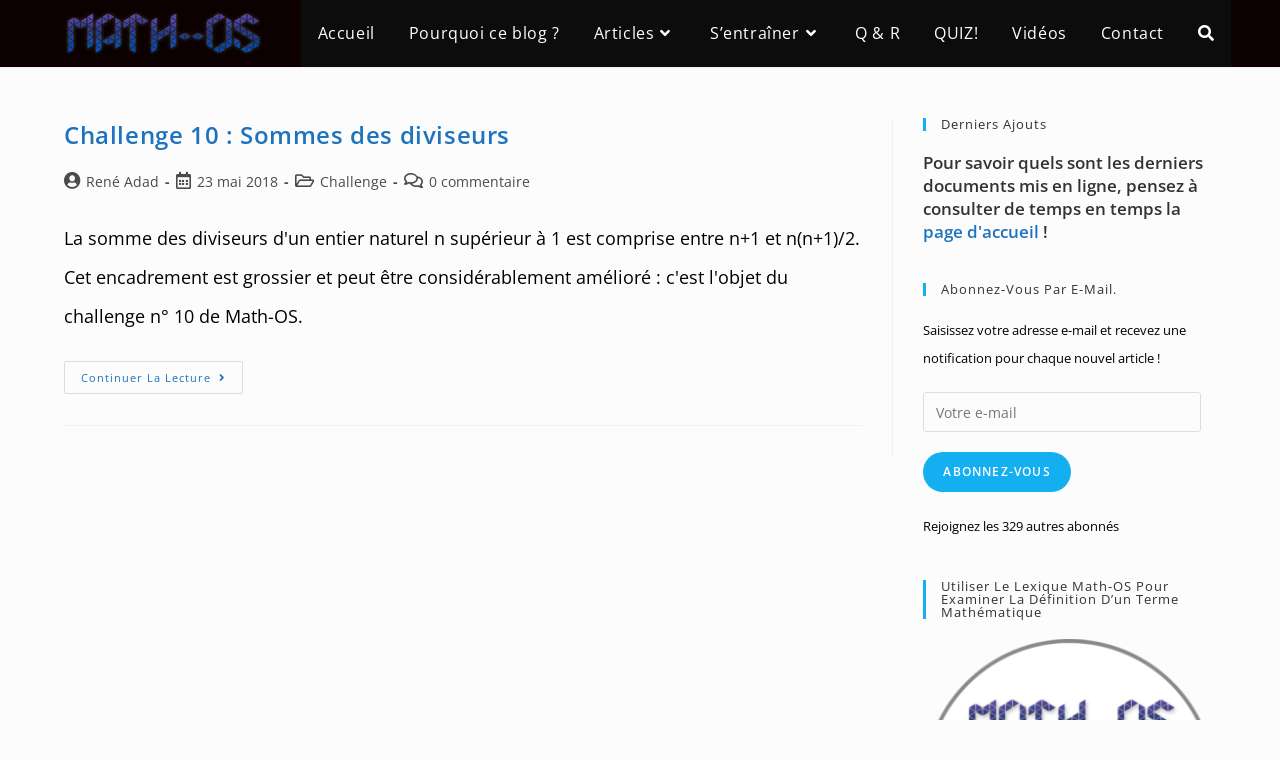

--- FILE ---
content_type: text/html; charset=UTF-8
request_url: https://math-os.com/tag/nombre-de-diviseurs/
body_size: 12454
content:
<!DOCTYPE html>
<html class="html" lang="fr-FR">
<head>
	<meta charset="UTF-8">
	<link rel="profile" href="https://gmpg.org/xfn/11">

	<meta name='robots' content='index, follow, max-image-preview:large, max-snippet:-1, max-video-preview:-1' />
<meta name="viewport" content="width=device-width, initial-scale=1">
	<!-- This site is optimized with the Yoast SEO plugin v21.8.1 - https://yoast.com/wordpress/plugins/seo/ -->
	<title>nombre de diviseurs Archives - Math-OS</title>
	<link rel="canonical" href="https://math-os.com/tag/nombre-de-diviseurs/" />
	<meta property="og:locale" content="fr_FR" />
	<meta property="og:type" content="article" />
	<meta property="og:title" content="nombre de diviseurs Archives - Math-OS" />
	<meta property="og:url" content="https://math-os.com/tag/nombre-de-diviseurs/" />
	<meta property="og:site_name" content="Math-OS" />
	<meta name="twitter:card" content="summary_large_image" />
	<meta name="twitter:site" content="@ReneAdad" />
	<script type="application/ld+json" class="yoast-schema-graph">{"@context":"https://schema.org","@graph":[{"@type":"CollectionPage","@id":"https://math-os.com/tag/nombre-de-diviseurs/","url":"https://math-os.com/tag/nombre-de-diviseurs/","name":"nombre de diviseurs Archives - Math-OS","isPartOf":{"@id":"https://math-os.com/#website"},"breadcrumb":{"@id":"https://math-os.com/tag/nombre-de-diviseurs/#breadcrumb"},"inLanguage":"fr-FR"},{"@type":"BreadcrumbList","@id":"https://math-os.com/tag/nombre-de-diviseurs/#breadcrumb","itemListElement":[{"@type":"ListItem","position":1,"name":"Accueil","item":"https://math-os.com/bienvenue/"},{"@type":"ListItem","position":2,"name":"nombre de diviseurs"}]},{"@type":"WebSite","@id":"https://math-os.com/#website","url":"https://math-os.com/","name":"Math-OS","description":"S&#039;émerveiller, comprendre et approfondir pour réussir en Maths","potentialAction":[{"@type":"SearchAction","target":{"@type":"EntryPoint","urlTemplate":"https://math-os.com/?s={search_term_string}"},"query-input":"required name=search_term_string"}],"inLanguage":"fr-FR"}]}</script>
	<!-- / Yoast SEO plugin. -->


<link rel='dns-prefetch' href='//stats.wp.com' />
<link rel='dns-prefetch' href='//widgets.wp.com' />
<link rel='dns-prefetch' href='//s0.wp.com' />
<link rel='dns-prefetch' href='//0.gravatar.com' />
<link rel='dns-prefetch' href='//1.gravatar.com' />
<link rel='dns-prefetch' href='//2.gravatar.com' />
<link href='//hb.wpmucdn.com' rel='preconnect' />
<link rel="alternate" type="application/rss+xml" title="Math-OS &raquo; Flux" href="https://math-os.com/feed/" />
<link rel="alternate" type="application/rss+xml" title="Math-OS &raquo; Flux des commentaires" href="https://math-os.com/comments/feed/" />
<link rel="alternate" type="application/rss+xml" title="Math-OS &raquo; Flux de l’étiquette nombre de diviseurs" href="https://math-os.com/tag/nombre-de-diviseurs/feed/" />
<script>
window._wpemojiSettings = {"baseUrl":"https:\/\/s.w.org\/images\/core\/emoji\/14.0.0\/72x72\/","ext":".png","svgUrl":"https:\/\/s.w.org\/images\/core\/emoji\/14.0.0\/svg\/","svgExt":".svg","source":{"concatemoji":"https:\/\/math-os.com\/wp-includes\/js\/wp-emoji-release.min.js?ver=3a24ff86207229da3f693b48935ef038"}};
/*! This file is auto-generated */
!function(e,a,t){var n,r,o,i=a.createElement("canvas"),p=i.getContext&&i.getContext("2d");function s(e,t){p.clearRect(0,0,i.width,i.height),p.fillText(e,0,0);e=i.toDataURL();return p.clearRect(0,0,i.width,i.height),p.fillText(t,0,0),e===i.toDataURL()}function c(e){var t=a.createElement("script");t.src=e,t.defer=t.type="text/javascript",a.getElementsByTagName("head")[0].appendChild(t)}for(o=Array("flag","emoji"),t.supports={everything:!0,everythingExceptFlag:!0},r=0;r<o.length;r++)t.supports[o[r]]=function(e){if(p&&p.fillText)switch(p.textBaseline="top",p.font="600 32px Arial",e){case"flag":return s("\ud83c\udff3\ufe0f\u200d\u26a7\ufe0f","\ud83c\udff3\ufe0f\u200b\u26a7\ufe0f")?!1:!s("\ud83c\uddfa\ud83c\uddf3","\ud83c\uddfa\u200b\ud83c\uddf3")&&!s("\ud83c\udff4\udb40\udc67\udb40\udc62\udb40\udc65\udb40\udc6e\udb40\udc67\udb40\udc7f","\ud83c\udff4\u200b\udb40\udc67\u200b\udb40\udc62\u200b\udb40\udc65\u200b\udb40\udc6e\u200b\udb40\udc67\u200b\udb40\udc7f");case"emoji":return!s("\ud83e\udef1\ud83c\udffb\u200d\ud83e\udef2\ud83c\udfff","\ud83e\udef1\ud83c\udffb\u200b\ud83e\udef2\ud83c\udfff")}return!1}(o[r]),t.supports.everything=t.supports.everything&&t.supports[o[r]],"flag"!==o[r]&&(t.supports.everythingExceptFlag=t.supports.everythingExceptFlag&&t.supports[o[r]]);t.supports.everythingExceptFlag=t.supports.everythingExceptFlag&&!t.supports.flag,t.DOMReady=!1,t.readyCallback=function(){t.DOMReady=!0},t.supports.everything||(n=function(){t.readyCallback()},a.addEventListener?(a.addEventListener("DOMContentLoaded",n,!1),e.addEventListener("load",n,!1)):(e.attachEvent("onload",n),a.attachEvent("onreadystatechange",function(){"complete"===a.readyState&&t.readyCallback()})),(e=t.source||{}).concatemoji?c(e.concatemoji):e.wpemoji&&e.twemoji&&(c(e.twemoji),c(e.wpemoji)))}(window,document,window._wpemojiSettings);
</script>
<style>
img.wp-smiley,
img.emoji {
	display: inline !important;
	border: none !important;
	box-shadow: none !important;
	height: 1em !important;
	width: 1em !important;
	margin: 0 0.07em !important;
	vertical-align: -0.1em !important;
	background: none !important;
	padding: 0 !important;
}
</style>
	<link rel='stylesheet' id='wp-quicklatex-format-css' href='https://math-os.com/wp-content/plugins/wp-quicklatex/css/quicklatex-format.css?ver=3a24ff86207229da3f693b48935ef038' media='all' />
<link rel='stylesheet' id='genesis-blocks-style-css-css' href='https://math-os.com/wp-content/plugins/genesis-blocks/dist/style-blocks.build.css?ver=1743023414' media='all' />
<link rel='stylesheet' id='wp-block-library-css' href='https://math-os.com/wp-includes/css/dist/block-library/style.min.css?ver=3a24ff86207229da3f693b48935ef038' media='all' />
<style id='wp-block-library-inline-css'>
.has-text-align-justify{text-align:justify;}
</style>
<style id='wp-block-library-theme-inline-css'>
.wp-block-audio figcaption{color:#555;font-size:13px;text-align:center}.is-dark-theme .wp-block-audio figcaption{color:hsla(0,0%,100%,.65)}.wp-block-audio{margin:0 0 1em}.wp-block-code{border:1px solid #ccc;border-radius:4px;font-family:Menlo,Consolas,monaco,monospace;padding:.8em 1em}.wp-block-embed figcaption{color:#555;font-size:13px;text-align:center}.is-dark-theme .wp-block-embed figcaption{color:hsla(0,0%,100%,.65)}.wp-block-embed{margin:0 0 1em}.blocks-gallery-caption{color:#555;font-size:13px;text-align:center}.is-dark-theme .blocks-gallery-caption{color:hsla(0,0%,100%,.65)}.wp-block-image figcaption{color:#555;font-size:13px;text-align:center}.is-dark-theme .wp-block-image figcaption{color:hsla(0,0%,100%,.65)}.wp-block-image{margin:0 0 1em}.wp-block-pullquote{border-bottom:4px solid;border-top:4px solid;color:currentColor;margin-bottom:1.75em}.wp-block-pullquote cite,.wp-block-pullquote footer,.wp-block-pullquote__citation{color:currentColor;font-size:.8125em;font-style:normal;text-transform:uppercase}.wp-block-quote{border-left:.25em solid;margin:0 0 1.75em;padding-left:1em}.wp-block-quote cite,.wp-block-quote footer{color:currentColor;font-size:.8125em;font-style:normal;position:relative}.wp-block-quote.has-text-align-right{border-left:none;border-right:.25em solid;padding-left:0;padding-right:1em}.wp-block-quote.has-text-align-center{border:none;padding-left:0}.wp-block-quote.is-large,.wp-block-quote.is-style-large,.wp-block-quote.is-style-plain{border:none}.wp-block-search .wp-block-search__label{font-weight:700}.wp-block-search__button{border:1px solid #ccc;padding:.375em .625em}:where(.wp-block-group.has-background){padding:1.25em 2.375em}.wp-block-separator.has-css-opacity{opacity:.4}.wp-block-separator{border:none;border-bottom:2px solid;margin-left:auto;margin-right:auto}.wp-block-separator.has-alpha-channel-opacity{opacity:1}.wp-block-separator:not(.is-style-wide):not(.is-style-dots){width:100px}.wp-block-separator.has-background:not(.is-style-dots){border-bottom:none;height:1px}.wp-block-separator.has-background:not(.is-style-wide):not(.is-style-dots){height:2px}.wp-block-table{margin:0 0 1em}.wp-block-table td,.wp-block-table th{word-break:normal}.wp-block-table figcaption{color:#555;font-size:13px;text-align:center}.is-dark-theme .wp-block-table figcaption{color:hsla(0,0%,100%,.65)}.wp-block-video figcaption{color:#555;font-size:13px;text-align:center}.is-dark-theme .wp-block-video figcaption{color:hsla(0,0%,100%,.65)}.wp-block-video{margin:0 0 1em}.wp-block-template-part.has-background{margin-bottom:0;margin-top:0;padding:1.25em 2.375em}
</style>
<link rel='stylesheet' id='mediaelement-css' href='https://math-os.com/wp-includes/js/mediaelement/mediaelementplayer-legacy.min.css?ver=4.2.17' media='all' />
<link rel='stylesheet' id='wp-mediaelement-css' href='https://math-os.com/wp-includes/js/mediaelement/wp-mediaelement.min.css?ver=3a24ff86207229da3f693b48935ef038' media='all' />
<link rel='stylesheet' id='classic-theme-styles-css' href='https://math-os.com/wp-includes/css/classic-themes.min.css?ver=3a24ff86207229da3f693b48935ef038' media='all' />
<style id='global-styles-inline-css'>
body{--wp--preset--color--black: #000000;--wp--preset--color--cyan-bluish-gray: #abb8c3;--wp--preset--color--white: #ffffff;--wp--preset--color--pale-pink: #f78da7;--wp--preset--color--vivid-red: #cf2e2e;--wp--preset--color--luminous-vivid-orange: #ff6900;--wp--preset--color--luminous-vivid-amber: #fcb900;--wp--preset--color--light-green-cyan: #7bdcb5;--wp--preset--color--vivid-green-cyan: #00d084;--wp--preset--color--pale-cyan-blue: #8ed1fc;--wp--preset--color--vivid-cyan-blue: #0693e3;--wp--preset--color--vivid-purple: #9b51e0;--wp--preset--gradient--vivid-cyan-blue-to-vivid-purple: linear-gradient(135deg,rgba(6,147,227,1) 0%,rgb(155,81,224) 100%);--wp--preset--gradient--light-green-cyan-to-vivid-green-cyan: linear-gradient(135deg,rgb(122,220,180) 0%,rgb(0,208,130) 100%);--wp--preset--gradient--luminous-vivid-amber-to-luminous-vivid-orange: linear-gradient(135deg,rgba(252,185,0,1) 0%,rgba(255,105,0,1) 100%);--wp--preset--gradient--luminous-vivid-orange-to-vivid-red: linear-gradient(135deg,rgba(255,105,0,1) 0%,rgb(207,46,46) 100%);--wp--preset--gradient--very-light-gray-to-cyan-bluish-gray: linear-gradient(135deg,rgb(238,238,238) 0%,rgb(169,184,195) 100%);--wp--preset--gradient--cool-to-warm-spectrum: linear-gradient(135deg,rgb(74,234,220) 0%,rgb(151,120,209) 20%,rgb(207,42,186) 40%,rgb(238,44,130) 60%,rgb(251,105,98) 80%,rgb(254,248,76) 100%);--wp--preset--gradient--blush-light-purple: linear-gradient(135deg,rgb(255,206,236) 0%,rgb(152,150,240) 100%);--wp--preset--gradient--blush-bordeaux: linear-gradient(135deg,rgb(254,205,165) 0%,rgb(254,45,45) 50%,rgb(107,0,62) 100%);--wp--preset--gradient--luminous-dusk: linear-gradient(135deg,rgb(255,203,112) 0%,rgb(199,81,192) 50%,rgb(65,88,208) 100%);--wp--preset--gradient--pale-ocean: linear-gradient(135deg,rgb(255,245,203) 0%,rgb(182,227,212) 50%,rgb(51,167,181) 100%);--wp--preset--gradient--electric-grass: linear-gradient(135deg,rgb(202,248,128) 0%,rgb(113,206,126) 100%);--wp--preset--gradient--midnight: linear-gradient(135deg,rgb(2,3,129) 0%,rgb(40,116,252) 100%);--wp--preset--duotone--dark-grayscale: url('#wp-duotone-dark-grayscale');--wp--preset--duotone--grayscale: url('#wp-duotone-grayscale');--wp--preset--duotone--purple-yellow: url('#wp-duotone-purple-yellow');--wp--preset--duotone--blue-red: url('#wp-duotone-blue-red');--wp--preset--duotone--midnight: url('#wp-duotone-midnight');--wp--preset--duotone--magenta-yellow: url('#wp-duotone-magenta-yellow');--wp--preset--duotone--purple-green: url('#wp-duotone-purple-green');--wp--preset--duotone--blue-orange: url('#wp-duotone-blue-orange');--wp--preset--font-size--small: 13px;--wp--preset--font-size--medium: 20px;--wp--preset--font-size--large: 36px;--wp--preset--font-size--x-large: 42px;--wp--preset--spacing--20: 0.44rem;--wp--preset--spacing--30: 0.67rem;--wp--preset--spacing--40: 1rem;--wp--preset--spacing--50: 1.5rem;--wp--preset--spacing--60: 2.25rem;--wp--preset--spacing--70: 3.38rem;--wp--preset--spacing--80: 5.06rem;--wp--preset--shadow--natural: 6px 6px 9px rgba(0, 0, 0, 0.2);--wp--preset--shadow--deep: 12px 12px 50px rgba(0, 0, 0, 0.4);--wp--preset--shadow--sharp: 6px 6px 0px rgba(0, 0, 0, 0.2);--wp--preset--shadow--outlined: 6px 6px 0px -3px rgba(255, 255, 255, 1), 6px 6px rgba(0, 0, 0, 1);--wp--preset--shadow--crisp: 6px 6px 0px rgba(0, 0, 0, 1);}:where(.is-layout-flex){gap: 0.5em;}body .is-layout-flow > .alignleft{float: left;margin-inline-start: 0;margin-inline-end: 2em;}body .is-layout-flow > .alignright{float: right;margin-inline-start: 2em;margin-inline-end: 0;}body .is-layout-flow > .aligncenter{margin-left: auto !important;margin-right: auto !important;}body .is-layout-constrained > .alignleft{float: left;margin-inline-start: 0;margin-inline-end: 2em;}body .is-layout-constrained > .alignright{float: right;margin-inline-start: 2em;margin-inline-end: 0;}body .is-layout-constrained > .aligncenter{margin-left: auto !important;margin-right: auto !important;}body .is-layout-constrained > :where(:not(.alignleft):not(.alignright):not(.alignfull)){max-width: var(--wp--style--global--content-size);margin-left: auto !important;margin-right: auto !important;}body .is-layout-constrained > .alignwide{max-width: var(--wp--style--global--wide-size);}body .is-layout-flex{display: flex;}body .is-layout-flex{flex-wrap: wrap;align-items: center;}body .is-layout-flex > *{margin: 0;}:where(.wp-block-columns.is-layout-flex){gap: 2em;}.has-black-color{color: var(--wp--preset--color--black) !important;}.has-cyan-bluish-gray-color{color: var(--wp--preset--color--cyan-bluish-gray) !important;}.has-white-color{color: var(--wp--preset--color--white) !important;}.has-pale-pink-color{color: var(--wp--preset--color--pale-pink) !important;}.has-vivid-red-color{color: var(--wp--preset--color--vivid-red) !important;}.has-luminous-vivid-orange-color{color: var(--wp--preset--color--luminous-vivid-orange) !important;}.has-luminous-vivid-amber-color{color: var(--wp--preset--color--luminous-vivid-amber) !important;}.has-light-green-cyan-color{color: var(--wp--preset--color--light-green-cyan) !important;}.has-vivid-green-cyan-color{color: var(--wp--preset--color--vivid-green-cyan) !important;}.has-pale-cyan-blue-color{color: var(--wp--preset--color--pale-cyan-blue) !important;}.has-vivid-cyan-blue-color{color: var(--wp--preset--color--vivid-cyan-blue) !important;}.has-vivid-purple-color{color: var(--wp--preset--color--vivid-purple) !important;}.has-black-background-color{background-color: var(--wp--preset--color--black) !important;}.has-cyan-bluish-gray-background-color{background-color: var(--wp--preset--color--cyan-bluish-gray) !important;}.has-white-background-color{background-color: var(--wp--preset--color--white) !important;}.has-pale-pink-background-color{background-color: var(--wp--preset--color--pale-pink) !important;}.has-vivid-red-background-color{background-color: var(--wp--preset--color--vivid-red) !important;}.has-luminous-vivid-orange-background-color{background-color: var(--wp--preset--color--luminous-vivid-orange) !important;}.has-luminous-vivid-amber-background-color{background-color: var(--wp--preset--color--luminous-vivid-amber) !important;}.has-light-green-cyan-background-color{background-color: var(--wp--preset--color--light-green-cyan) !important;}.has-vivid-green-cyan-background-color{background-color: var(--wp--preset--color--vivid-green-cyan) !important;}.has-pale-cyan-blue-background-color{background-color: var(--wp--preset--color--pale-cyan-blue) !important;}.has-vivid-cyan-blue-background-color{background-color: var(--wp--preset--color--vivid-cyan-blue) !important;}.has-vivid-purple-background-color{background-color: var(--wp--preset--color--vivid-purple) !important;}.has-black-border-color{border-color: var(--wp--preset--color--black) !important;}.has-cyan-bluish-gray-border-color{border-color: var(--wp--preset--color--cyan-bluish-gray) !important;}.has-white-border-color{border-color: var(--wp--preset--color--white) !important;}.has-pale-pink-border-color{border-color: var(--wp--preset--color--pale-pink) !important;}.has-vivid-red-border-color{border-color: var(--wp--preset--color--vivid-red) !important;}.has-luminous-vivid-orange-border-color{border-color: var(--wp--preset--color--luminous-vivid-orange) !important;}.has-luminous-vivid-amber-border-color{border-color: var(--wp--preset--color--luminous-vivid-amber) !important;}.has-light-green-cyan-border-color{border-color: var(--wp--preset--color--light-green-cyan) !important;}.has-vivid-green-cyan-border-color{border-color: var(--wp--preset--color--vivid-green-cyan) !important;}.has-pale-cyan-blue-border-color{border-color: var(--wp--preset--color--pale-cyan-blue) !important;}.has-vivid-cyan-blue-border-color{border-color: var(--wp--preset--color--vivid-cyan-blue) !important;}.has-vivid-purple-border-color{border-color: var(--wp--preset--color--vivid-purple) !important;}.has-vivid-cyan-blue-to-vivid-purple-gradient-background{background: var(--wp--preset--gradient--vivid-cyan-blue-to-vivid-purple) !important;}.has-light-green-cyan-to-vivid-green-cyan-gradient-background{background: var(--wp--preset--gradient--light-green-cyan-to-vivid-green-cyan) !important;}.has-luminous-vivid-amber-to-luminous-vivid-orange-gradient-background{background: var(--wp--preset--gradient--luminous-vivid-amber-to-luminous-vivid-orange) !important;}.has-luminous-vivid-orange-to-vivid-red-gradient-background{background: var(--wp--preset--gradient--luminous-vivid-orange-to-vivid-red) !important;}.has-very-light-gray-to-cyan-bluish-gray-gradient-background{background: var(--wp--preset--gradient--very-light-gray-to-cyan-bluish-gray) !important;}.has-cool-to-warm-spectrum-gradient-background{background: var(--wp--preset--gradient--cool-to-warm-spectrum) !important;}.has-blush-light-purple-gradient-background{background: var(--wp--preset--gradient--blush-light-purple) !important;}.has-blush-bordeaux-gradient-background{background: var(--wp--preset--gradient--blush-bordeaux) !important;}.has-luminous-dusk-gradient-background{background: var(--wp--preset--gradient--luminous-dusk) !important;}.has-pale-ocean-gradient-background{background: var(--wp--preset--gradient--pale-ocean) !important;}.has-electric-grass-gradient-background{background: var(--wp--preset--gradient--electric-grass) !important;}.has-midnight-gradient-background{background: var(--wp--preset--gradient--midnight) !important;}.has-small-font-size{font-size: var(--wp--preset--font-size--small) !important;}.has-medium-font-size{font-size: var(--wp--preset--font-size--medium) !important;}.has-large-font-size{font-size: var(--wp--preset--font-size--large) !important;}.has-x-large-font-size{font-size: var(--wp--preset--font-size--x-large) !important;}
.wp-block-navigation a:where(:not(.wp-element-button)){color: inherit;}
:where(.wp-block-columns.is-layout-flex){gap: 2em;}
.wp-block-pullquote{font-size: 1.5em;line-height: 1.6;}
</style>
<link rel='stylesheet' id='widgetopts-styles-css' href='https://math-os.com/wp-content/plugins/extended-widget-options/assets/css/widget-options.css?ver=5.2.1' media='all' />
<link rel='stylesheet' id='css-animate-css' href='https://math-os.com/wp-content/plugins/extended-widget-options/assets/css/animate.min.css?ver=5.2.1' media='all' />
<link rel='stylesheet' id='ce_responsive-css' href='https://math-os.com/wp-content/plugins/simple-embed-code/css/video-container.min.css?ver=2.5.1' media='all' />
<link rel='stylesheet' id='h5p-plugin-styles-css' href='https://math-os.com/wp-content/plugins/h5p/h5p-php-library/styles/h5p.css?ver=1.16.0' media='all' />
<link rel='stylesheet' id='oceanwp-style-css' href='https://math-os.com/wp-content/themes/oceanwp/assets/css/style.min.css?ver=1.0.0' media='all' />
<link rel='stylesheet' id='child-style-css' href='https://math-os.com/wp-content/themes/oceanwpChild/style.css?ver=3a24ff86207229da3f693b48935ef038' media='all' />
<link rel='stylesheet' id='font-awesome-css' href='https://math-os.com/wp-content/themes/oceanwp/assets/fonts/fontawesome/css/all.min.css?ver=5.15.1' media='all' />
<link rel='stylesheet' id='simple-line-icons-css' href='https://math-os.com/wp-content/themes/oceanwp/assets/css/third/simple-line-icons.min.css?ver=2.4.0' media='all' />
<style id='akismet-widget-style-inline-css'>

			.a-stats {
				--akismet-color-mid-green: #357b49;
				--akismet-color-white: #fff;
				--akismet-color-light-grey: #f6f7f7;

				max-width: 350px;
				width: auto;
			}

			.a-stats * {
				all: unset;
				box-sizing: border-box;
			}

			.a-stats strong {
				font-weight: 600;
			}

			.a-stats a.a-stats__link,
			.a-stats a.a-stats__link:visited,
			.a-stats a.a-stats__link:active {
				background: var(--akismet-color-mid-green);
				border: none;
				box-shadow: none;
				border-radius: 8px;
				color: var(--akismet-color-white);
				cursor: pointer;
				display: block;
				font-family: -apple-system, BlinkMacSystemFont, 'Segoe UI', 'Roboto', 'Oxygen-Sans', 'Ubuntu', 'Cantarell', 'Helvetica Neue', sans-serif;
				font-weight: 500;
				padding: 12px;
				text-align: center;
				text-decoration: none;
				transition: all 0.2s ease;
			}

			/* Extra specificity to deal with TwentyTwentyOne focus style */
			.widget .a-stats a.a-stats__link:focus {
				background: var(--akismet-color-mid-green);
				color: var(--akismet-color-white);
				text-decoration: none;
			}

			.a-stats a.a-stats__link:hover {
				filter: brightness(110%);
				box-shadow: 0 4px 12px rgba(0, 0, 0, 0.06), 0 0 2px rgba(0, 0, 0, 0.16);
			}

			.a-stats .count {
				color: var(--akismet-color-white);
				display: block;
				font-size: 1.5em;
				line-height: 1.4;
				padding: 0 13px;
				white-space: nowrap;
			}
		
</style>
<link rel='stylesheet' id='tablepress-default-css' href='https://math-os.com/wp-content/tablepress-combined.min.css?ver=67' media='all' />
<link rel='stylesheet' id='heateor_sss_frontend_css-css' href='https://math-os.com/wp-content/plugins/sassy-social-share/public/css/sassy-social-share-public.css?ver=3.3.76' media='all' />
<style id='heateor_sss_frontend_css-inline-css'>
.heateor_sss_button_instagram span.heateor_sss_svg,a.heateor_sss_instagram span.heateor_sss_svg{background:radial-gradient(circle at 30% 107%,#fdf497 0,#fdf497 5%,#fd5949 45%,#d6249f 60%,#285aeb 90%)}.heateor_sss_horizontal_sharing .heateor_sss_svg,.heateor_sss_standard_follow_icons_container .heateor_sss_svg{color:#fff;border-width:0px;border-style:solid;border-color:transparent}.heateor_sss_horizontal_sharing .heateorSssTCBackground{color:#666}.heateor_sss_horizontal_sharing span.heateor_sss_svg:hover,.heateor_sss_standard_follow_icons_container span.heateor_sss_svg:hover{border-color:transparent;}.heateor_sss_vertical_sharing span.heateor_sss_svg,.heateor_sss_floating_follow_icons_container span.heateor_sss_svg{color:#fff;border-width:0px;border-style:solid;border-color:transparent;}.heateor_sss_vertical_sharing .heateorSssTCBackground{color:#666;}.heateor_sss_vertical_sharing span.heateor_sss_svg:hover,.heateor_sss_floating_follow_icons_container span.heateor_sss_svg:hover{border-color:transparent;}div.heateor_sss_horizontal_sharing .heateor_sss_square_count{display: block}@media screen and (max-width:783px) {.heateor_sss_vertical_sharing{display:none!important}}div.heateor_sss_mobile_footer{display:none;}@media screen and (max-width:783px){div.heateor_sss_bottom_sharing .heateorSssTCBackground{background-color:white}div.heateor_sss_bottom_sharing{width:100%!important;left:0!important;}div.heateor_sss_bottom_sharing a{width:33.333333333333% !important;}div.heateor_sss_bottom_sharing .heateor_sss_svg{width: 100% !important;}div.heateor_sss_bottom_sharing div.heateorSssTotalShareCount{font-size:1em!important;line-height:28px!important}div.heateor_sss_bottom_sharing div.heateorSssTotalShareText{font-size:.7em!important;line-height:0px!important}div.heateor_sss_mobile_footer{display:block;height:40px;}.heateor_sss_bottom_sharing{padding:0!important;display:block!important;width:auto!important;bottom:-2px!important;top: auto!important;}.heateor_sss_bottom_sharing .heateor_sss_square_count{line-height:inherit;}.heateor_sss_bottom_sharing .heateorSssSharingArrow{display:none;}.heateor_sss_bottom_sharing .heateorSssTCBackground{margin-right:1.1em!important}}
</style>
<link rel='stylesheet' id='jetpack_css-css' href='https://math-os.com/wp-content/plugins/jetpack/css/jetpack.css?ver=12.8.2' media='all' />
<script src='https://math-os.com/wp-includes/js/jquery/jquery.min.js?ver=3.6.4' id='jquery-core-js'></script>
<script src='https://math-os.com/wp-includes/js/jquery/jquery-migrate.min.js?ver=3.4.0' id='jquery-migrate-js'></script>
<script id='qubely_local_script-js-extra'>
var qubely_urls = {"plugin":"https:\/\/math-os.com\/wp-content\/plugins\/qubely\/","ajax":"https:\/\/math-os.com\/wp-admin\/admin-ajax.php","nonce":"bdb80d2b19","actual_url":"math-os.com"};
</script>
<script id='qubely_container_width-js-extra'>
var qubely_container_width = {"sm":"540","md":"720","lg":"960","xl":"1140"};
</script>
<script src='https://math-os.com/wp-content/plugins/wp-quicklatex/js/wp-quicklatex-frontend.js?ver=1.0' id='wp-quicklatex-frontend-js'></script>
<link rel="https://api.w.org/" href="https://math-os.com/wp-json/" /><link rel="alternate" type="application/json" href="https://math-os.com/wp-json/wp/v2/tags/513" /><link rel="EditURI" type="application/rsd+xml" title="RSD" href="https://math-os.com/xmlrpc.php?rsd" />
	<style>img#wpstats{display:none}</style>
		<link rel="icon" href="https://math-os.com/wp-content/uploads/2022/08/cropped-Math-OS-Shade-32x32.png" sizes="32x32" />
<link rel="icon" href="https://math-os.com/wp-content/uploads/2022/08/cropped-Math-OS-Shade-192x192.png" sizes="192x192" />
<link rel="apple-touch-icon" href="https://math-os.com/wp-content/uploads/2022/08/cropped-Math-OS-Shade-180x180.png" />
<meta name="msapplication-TileImage" content="https://math-os.com/wp-content/uploads/2022/08/cropped-Math-OS-Shade-270x270.png" />
<style type="text/css"></style><style type="text/css" id="wp-custom-css">.page-id-40413 .sidebar{display:none}.pswp{display:none}.post-id-44567 .jp-relatedposts{display:none !important}</style><!-- OceanWP CSS -->
<style type="text/css">
/* General CSS */body,.has-parallax-footer:not(.separate-layout) #main{background-color:#fcfcfc}a{color:#1e73be}a .owp-icon use{stroke:#1e73be}a:hover{color:#730be2}a:hover .owp-icon use{stroke:#730be2}/* Header CSS */#site-logo #site-logo-inner,.oceanwp-social-menu .social-menu-inner,#site-header.full_screen-header .menu-bar-inner,.after-header-content .after-header-content-inner{height:67px}#site-navigation-wrap .dropdown-menu >li >a,.oceanwp-mobile-menu-icon a,.mobile-menu-close,.after-header-content-inner >a{line-height:67px}#site-header,.has-transparent-header .is-sticky #site-header,.has-vh-transparent .is-sticky #site-header.vertical-header,#searchform-header-replace{background-color:#0c0000}#site-header.has-header-media .overlay-header-media{background-color:rgba(0,0,0,0.5)}#site-header #site-logo #site-logo-inner a img,#site-header.center-header #site-navigation-wrap .middle-site-logo a img{max-height:105px}#searchform-dropdown input,#icon-searchform-dropdown input{background-color:rgba(100,191,244,0.77)}#searchform-dropdown input,#icon-searchform-dropdown input{border-color:#0c0000}#searchform-dropdown input:focus,#icon-searchform-dropdown input:focus{border-color:#1dbcc1}.effect-two #site-navigation-wrap .dropdown-menu >li >a.menu-link >span:after,.effect-eight #site-navigation-wrap .dropdown-menu >li >a.menu-link >span:before,.effect-eight #site-navigation-wrap .dropdown-menu >li >a.menu-link >span:after{background-color:#1e73be}.effect-six #site-navigation-wrap .dropdown-menu >li >a.menu-link >span:before,.effect-six #site-navigation-wrap .dropdown-menu >li >a.menu-link >span:after{border-color:#1e73be}.effect-ten #site-navigation-wrap .dropdown-menu >li >a.menu-link:hover >span,.effect-ten #site-navigation-wrap .dropdown-menu >li.sfHover >a.menu-link >span{-webkit-box-shadow:0 0 10px 4px #1e73be;-moz-box-shadow:0 0 10px 4px #1e73be;box-shadow:0 0 10px 4px #1e73be}#site-navigation-wrap .dropdown-menu >li >a{padding:0 17px}#site-navigation-wrap .dropdown-menu >li >a,.oceanwp-mobile-menu-icon a,#searchform-header-replace-close{color:#ffffff}#site-navigation-wrap .dropdown-menu >li >a .owp-icon use,.oceanwp-mobile-menu-icon a .owp-icon use,#searchform-header-replace-close .owp-icon use{stroke:#ffffff}#site-navigation-wrap .dropdown-menu >li >a:hover,.oceanwp-mobile-menu-icon a:hover,#searchform-header-replace-close:hover{color:#14cdfc}#site-navigation-wrap .dropdown-menu >li >a:hover .owp-icon use,.oceanwp-mobile-menu-icon a:hover .owp-icon use,#searchform-header-replace-close:hover .owp-icon use{stroke:#14cdfc}#site-navigation-wrap .dropdown-menu >.current-menu-item >a,#site-navigation-wrap .dropdown-menu >.current-menu-ancestor >a,#site-navigation-wrap .dropdown-menu >.current-menu-item >a:hover,#site-navigation-wrap .dropdown-menu >.current-menu-ancestor >a:hover{color:#2589ed}#site-navigation-wrap .dropdown-menu >li >a{background-color:#0c0c0c}/* Typography CSS */body{font-size:18px;color:#000000;line-height:2.2}h1{color:#000000}h2{color:#0449d2}#top-bar-content,#top-bar-social-alt{font-size:16px}#site-navigation-wrap .dropdown-menu >li >a,#site-header.full_screen-header .fs-dropdown-menu >li >a,#site-header.top-header #site-navigation-wrap .dropdown-menu >li >a,#site-header.center-header #site-navigation-wrap .dropdown-menu >li >a,#site-header.medium-header #site-navigation-wrap .dropdown-menu >li >a,.oceanwp-mobile-menu-icon a{font-size:16px}
</style></head>

<body data-rsssl=1 class="archive tag tag-nombre-de-diviseurs tag-513 wp-custom-logo wp-embed-responsive qubely qubely-frontend oceanwp-theme dropdown-mobile default-breakpoint has-sidebar content-right-sidebar page-header-disabled has-breadcrumbs" itemscope="itemscope" itemtype="https://schema.org/Blog">

	<svg xmlns="http://www.w3.org/2000/svg" viewBox="0 0 0 0" width="0" height="0" focusable="false" role="none" style="visibility: hidden; position: absolute; left: -9999px; overflow: hidden;" ><defs><filter id="wp-duotone-dark-grayscale"><feColorMatrix color-interpolation-filters="sRGB" type="matrix" values=" .299 .587 .114 0 0 .299 .587 .114 0 0 .299 .587 .114 0 0 .299 .587 .114 0 0 " /><feComponentTransfer color-interpolation-filters="sRGB" ><feFuncR type="table" tableValues="0 0.49803921568627" /><feFuncG type="table" tableValues="0 0.49803921568627" /><feFuncB type="table" tableValues="0 0.49803921568627" /><feFuncA type="table" tableValues="1 1" /></feComponentTransfer><feComposite in2="SourceGraphic" operator="in" /></filter></defs></svg><svg xmlns="http://www.w3.org/2000/svg" viewBox="0 0 0 0" width="0" height="0" focusable="false" role="none" style="visibility: hidden; position: absolute; left: -9999px; overflow: hidden;" ><defs><filter id="wp-duotone-grayscale"><feColorMatrix color-interpolation-filters="sRGB" type="matrix" values=" .299 .587 .114 0 0 .299 .587 .114 0 0 .299 .587 .114 0 0 .299 .587 .114 0 0 " /><feComponentTransfer color-interpolation-filters="sRGB" ><feFuncR type="table" tableValues="0 1" /><feFuncG type="table" tableValues="0 1" /><feFuncB type="table" tableValues="0 1" /><feFuncA type="table" tableValues="1 1" /></feComponentTransfer><feComposite in2="SourceGraphic" operator="in" /></filter></defs></svg><svg xmlns="http://www.w3.org/2000/svg" viewBox="0 0 0 0" width="0" height="0" focusable="false" role="none" style="visibility: hidden; position: absolute; left: -9999px; overflow: hidden;" ><defs><filter id="wp-duotone-purple-yellow"><feColorMatrix color-interpolation-filters="sRGB" type="matrix" values=" .299 .587 .114 0 0 .299 .587 .114 0 0 .299 .587 .114 0 0 .299 .587 .114 0 0 " /><feComponentTransfer color-interpolation-filters="sRGB" ><feFuncR type="table" tableValues="0.54901960784314 0.98823529411765" /><feFuncG type="table" tableValues="0 1" /><feFuncB type="table" tableValues="0.71764705882353 0.25490196078431" /><feFuncA type="table" tableValues="1 1" /></feComponentTransfer><feComposite in2="SourceGraphic" operator="in" /></filter></defs></svg><svg xmlns="http://www.w3.org/2000/svg" viewBox="0 0 0 0" width="0" height="0" focusable="false" role="none" style="visibility: hidden; position: absolute; left: -9999px; overflow: hidden;" ><defs><filter id="wp-duotone-blue-red"><feColorMatrix color-interpolation-filters="sRGB" type="matrix" values=" .299 .587 .114 0 0 .299 .587 .114 0 0 .299 .587 .114 0 0 .299 .587 .114 0 0 " /><feComponentTransfer color-interpolation-filters="sRGB" ><feFuncR type="table" tableValues="0 1" /><feFuncG type="table" tableValues="0 0.27843137254902" /><feFuncB type="table" tableValues="0.5921568627451 0.27843137254902" /><feFuncA type="table" tableValues="1 1" /></feComponentTransfer><feComposite in2="SourceGraphic" operator="in" /></filter></defs></svg><svg xmlns="http://www.w3.org/2000/svg" viewBox="0 0 0 0" width="0" height="0" focusable="false" role="none" style="visibility: hidden; position: absolute; left: -9999px; overflow: hidden;" ><defs><filter id="wp-duotone-midnight"><feColorMatrix color-interpolation-filters="sRGB" type="matrix" values=" .299 .587 .114 0 0 .299 .587 .114 0 0 .299 .587 .114 0 0 .299 .587 .114 0 0 " /><feComponentTransfer color-interpolation-filters="sRGB" ><feFuncR type="table" tableValues="0 0" /><feFuncG type="table" tableValues="0 0.64705882352941" /><feFuncB type="table" tableValues="0 1" /><feFuncA type="table" tableValues="1 1" /></feComponentTransfer><feComposite in2="SourceGraphic" operator="in" /></filter></defs></svg><svg xmlns="http://www.w3.org/2000/svg" viewBox="0 0 0 0" width="0" height="0" focusable="false" role="none" style="visibility: hidden; position: absolute; left: -9999px; overflow: hidden;" ><defs><filter id="wp-duotone-magenta-yellow"><feColorMatrix color-interpolation-filters="sRGB" type="matrix" values=" .299 .587 .114 0 0 .299 .587 .114 0 0 .299 .587 .114 0 0 .299 .587 .114 0 0 " /><feComponentTransfer color-interpolation-filters="sRGB" ><feFuncR type="table" tableValues="0.78039215686275 1" /><feFuncG type="table" tableValues="0 0.94901960784314" /><feFuncB type="table" tableValues="0.35294117647059 0.47058823529412" /><feFuncA type="table" tableValues="1 1" /></feComponentTransfer><feComposite in2="SourceGraphic" operator="in" /></filter></defs></svg><svg xmlns="http://www.w3.org/2000/svg" viewBox="0 0 0 0" width="0" height="0" focusable="false" role="none" style="visibility: hidden; position: absolute; left: -9999px; overflow: hidden;" ><defs><filter id="wp-duotone-purple-green"><feColorMatrix color-interpolation-filters="sRGB" type="matrix" values=" .299 .587 .114 0 0 .299 .587 .114 0 0 .299 .587 .114 0 0 .299 .587 .114 0 0 " /><feComponentTransfer color-interpolation-filters="sRGB" ><feFuncR type="table" tableValues="0.65098039215686 0.40392156862745" /><feFuncG type="table" tableValues="0 1" /><feFuncB type="table" tableValues="0.44705882352941 0.4" /><feFuncA type="table" tableValues="1 1" /></feComponentTransfer><feComposite in2="SourceGraphic" operator="in" /></filter></defs></svg><svg xmlns="http://www.w3.org/2000/svg" viewBox="0 0 0 0" width="0" height="0" focusable="false" role="none" style="visibility: hidden; position: absolute; left: -9999px; overflow: hidden;" ><defs><filter id="wp-duotone-blue-orange"><feColorMatrix color-interpolation-filters="sRGB" type="matrix" values=" .299 .587 .114 0 0 .299 .587 .114 0 0 .299 .587 .114 0 0 .299 .587 .114 0 0 " /><feComponentTransfer color-interpolation-filters="sRGB" ><feFuncR type="table" tableValues="0.098039215686275 1" /><feFuncG type="table" tableValues="0 0.66274509803922" /><feFuncB type="table" tableValues="0.84705882352941 0.41960784313725" /><feFuncA type="table" tableValues="1 1" /></feComponentTransfer><feComposite in2="SourceGraphic" operator="in" /></filter></defs></svg>
	
	<div id="outer-wrap" class="site clr">

		<a class="skip-link screen-reader-text" href="#main">Skip to content</a>

		
		<div id="wrap" class="clr">

			
			
<header id="site-header" class="minimal-header header-replace effect-three clr" data-height="67" itemscope="itemscope" itemtype="https://schema.org/WPHeader" role="banner">

	
					
			<div id="site-header-inner" class="clr container">

				
				

<div id="site-logo" class="clr" itemscope itemtype="https://schema.org/Brand" >

	
	<div id="site-logo-inner" class="clr">

		<a href="https://math-os.com/" class="custom-logo-link" rel="home"><img width="200" height="54" src="https://math-os.com/wp-content/uploads/2020/07/MathOS-Title-degrade-s.png" class="custom-logo" alt="Math-OS" decoding="async" /></a>
	</div><!-- #site-logo-inner -->

	
	
</div><!-- #site-logo -->

			<div id="site-navigation-wrap" class="clr">
			
			
			
			<nav id="site-navigation" class="navigation main-navigation clr" itemscope="itemscope" itemtype="https://schema.org/SiteNavigationElement" role="navigation" >

				<ul id="menu-menu-principal" class="main-menu dropdown-menu sf-menu"><li id="menu-item-33796" class="menu-item menu-item-type-custom menu-item-object-custom menu-item-home menu-item-33796"><a href="https://math-os.com" class="menu-link"><span class="text-wrap">Accueil</span></a></li><li id="menu-item-20097" class="menu-item menu-item-type-post_type menu-item-object-page menu-item-20097"><a href="https://math-os.com/accueil/" class="menu-link"><span class="text-wrap">Pourquoi ce blog ?</span></a></li><li id="menu-item-416" class="menu-item menu-item-type-post_type menu-item-object-page menu-item-has-children dropdown menu-item-416"><a href="https://math-os.com/articles-de-maths/" class="menu-link"><span class="text-wrap">Articles<i class="nav-arrow fa fa-angle-down" aria-hidden="true" role="img"></i></span></a>
<ul class="sub-menu">
	<li id="menu-item-35278" class="menu-item menu-item-type-taxonomy menu-item-object-category menu-item-35278"><a href="https://math-os.com/category/maths-interactives/" class="menu-link"><span class="text-wrap">Math-OS Live !</span></a></li>	<li id="menu-item-424" class="menu-item menu-item-type-taxonomy menu-item-object-category menu-item-424"><a href="https://math-os.com/category/article-maths/article-vulgarisation/" class="menu-link"><span class="text-wrap">Articles de vulgarisation</span></a></li>	<li id="menu-item-423" class="menu-item menu-item-type-taxonomy menu-item-object-category menu-item-423"><a href="https://math-os.com/category/article-maths/article-lycee/" class="menu-link"><span class="text-wrap">Articles Niveau Lycée</span></a></li>	<li id="menu-item-422" class="menu-item menu-item-type-taxonomy menu-item-object-category menu-item-422"><a href="https://math-os.com/category/article-maths/article-prepa/" class="menu-link"><span class="text-wrap">Articles Niveau Supérieur</span></a></li>	<li id="menu-item-38089" class="menu-item menu-item-type-post_type menu-item-object-page menu-item-38089"><a href="https://math-os.com/liste-articles/" class="menu-link"><span class="text-wrap">Liste alphabétique des articles</span></a></li>	<li id="menu-item-38108" class="menu-item menu-item-type-post_type menu-item-object-post menu-item-38108"><a href="https://math-os.com/vocabulaire-mathematique/" class="menu-link"><span class="text-wrap">Lexique Mathématique</span></a></li></ul>
</li><li id="menu-item-37360" class="menu-item menu-item-type-post_type menu-item-object-page menu-item-has-children dropdown menu-item-37360"><a href="https://math-os.com/ex-ch-qr/" class="menu-link"><span class="text-wrap">S&rsquo;entraîner<i class="nav-arrow fa fa-angle-down" aria-hidden="true" role="img"></i></span></a>
<ul class="sub-menu">
	<li id="menu-item-428" class="menu-item menu-item-type-post_type menu-item-object-page menu-item-428"><a href="https://math-os.com/exercices/" class="menu-link"><span class="text-wrap">Exercices</span></a></li>	<li id="menu-item-842" class="menu-item menu-item-type-post_type menu-item-object-page menu-item-842"><a href="https://math-os.com/challenges-de-math-os/" class="menu-link"><span class="text-wrap">Challenges</span></a></li></ul>
</li><li id="menu-item-10926" class="menu-item menu-item-type-post_type menu-item-object-page menu-item-10926"><a href="https://math-os.com/q-r/" class="menu-link"><span class="text-wrap">Q &#038; R</span></a></li><li id="menu-item-37373" class="menu-item menu-item-type-post_type menu-item-object-page menu-item-37373"><a href="https://math-os.com/accueil-quiz-en-construction/" class="menu-link"><span class="text-wrap">QUIZ!</span></a></li><li id="menu-item-99" class="menu-item menu-item-type-post_type menu-item-object-page menu-item-99"><a href="https://math-os.com/videos-de-maths/" class="menu-link"><span class="text-wrap">Vidéos</span></a></li><li id="menu-item-143" class="menu-item menu-item-type-post_type menu-item-object-page menu-item-143"><a href="https://math-os.com/contact/" class="menu-link"><span class="text-wrap">Contact</span></a></li><li class="search-toggle-li" ><a href="javascript:void(0)" class="site-search-toggle search-header-replace-toggle" aria-label="Search website"><i class=" fas fa-search" aria-hidden="true" role="img"></i></a></li></ul>
<div id="searchform-header-replace" class="header-searchform-wrap clr" >
<form role="search" method="get" action="https://math-os.com/" class="header-searchform">
		<span class="screen-reader-text">Rechercher sur ce site</span>
		<input aria-label="Envoyer la recherche" type="search" name="s" autocomplete="off" value="" placeholder="Saisir et appuyer sur Entrée pour rechercher…" />
					</form>
	<span id="searchform-header-replace-close" aria-label="Fermer ce formulaire de recherche"><i class=" fas fa-times-circle" aria-hidden="true" role="img"></i></span>
</div><!-- #searchform-header-replace -->

			</nav><!-- #site-navigation -->

			
			
					</div><!-- #site-navigation-wrap -->
			
		
	
				
	
	<div class="oceanwp-mobile-menu-icon clr mobile-right">

		
		
		
		<a href="#" class="mobile-menu"  aria-label="Menu mobile">
							<i class="fa fa-bars" aria-hidden="true"></i>
								<span class="oceanwp-text">Menu</span>
				<span class="oceanwp-close-text">Fermer</span>
						</a>

		
		
		
	</div><!-- #oceanwp-mobile-menu-navbar -->

	

			</div><!-- #site-header-inner -->

			
<div id="mobile-dropdown" class="clr" >

	<nav class="clr" itemscope="itemscope" itemtype="https://schema.org/SiteNavigationElement">

		<ul id="menu-menu-principal-1" class="menu"><li class="menu-item menu-item-type-custom menu-item-object-custom menu-item-home menu-item-33796"><a href="https://math-os.com">Accueil</a></li>
<li class="menu-item menu-item-type-post_type menu-item-object-page menu-item-20097"><a href="https://math-os.com/accueil/">Pourquoi ce blog ?</a></li>
<li class="menu-item menu-item-type-post_type menu-item-object-page menu-item-has-children menu-item-416"><a href="https://math-os.com/articles-de-maths/">Articles</a>
<ul class="sub-menu">
	<li class="menu-item menu-item-type-taxonomy menu-item-object-category menu-item-35278"><a href="https://math-os.com/category/maths-interactives/">Math-OS Live !</a></li>
	<li class="menu-item menu-item-type-taxonomy menu-item-object-category menu-item-424"><a href="https://math-os.com/category/article-maths/article-vulgarisation/">Articles de vulgarisation</a></li>
	<li class="menu-item menu-item-type-taxonomy menu-item-object-category menu-item-423"><a href="https://math-os.com/category/article-maths/article-lycee/">Articles Niveau Lycée</a></li>
	<li class="menu-item menu-item-type-taxonomy menu-item-object-category menu-item-422"><a href="https://math-os.com/category/article-maths/article-prepa/">Articles Niveau Supérieur</a></li>
	<li class="menu-item menu-item-type-post_type menu-item-object-page menu-item-38089"><a href="https://math-os.com/liste-articles/">Liste alphabétique des articles</a></li>
	<li class="menu-item menu-item-type-post_type menu-item-object-post menu-item-38108"><a href="https://math-os.com/vocabulaire-mathematique/">Lexique Mathématique</a></li>
</ul>
</li>
<li class="menu-item menu-item-type-post_type menu-item-object-page menu-item-has-children menu-item-37360"><a href="https://math-os.com/ex-ch-qr/">S&rsquo;entraîner</a>
<ul class="sub-menu">
	<li class="menu-item menu-item-type-post_type menu-item-object-page menu-item-428"><a href="https://math-os.com/exercices/">Exercices</a></li>
	<li class="menu-item menu-item-type-post_type menu-item-object-page menu-item-842"><a href="https://math-os.com/challenges-de-math-os/">Challenges</a></li>
</ul>
</li>
<li class="menu-item menu-item-type-post_type menu-item-object-page menu-item-10926"><a href="https://math-os.com/q-r/">Q &#038; R</a></li>
<li class="menu-item menu-item-type-post_type menu-item-object-page menu-item-37373"><a href="https://math-os.com/accueil-quiz-en-construction/">QUIZ!</a></li>
<li class="menu-item menu-item-type-post_type menu-item-object-page menu-item-99"><a href="https://math-os.com/videos-de-maths/">Vidéos</a></li>
<li class="menu-item menu-item-type-post_type menu-item-object-page menu-item-143"><a href="https://math-os.com/contact/">Contact</a></li>
<li class="search-toggle-li" ><a href="javascript:void(0)" class="site-search-toggle search-header-replace-toggle" aria-label="Search website"><i class=" fas fa-search" aria-hidden="true" role="img"></i></a></li></ul>
<div id="mobile-menu-search" class="clr">
	<form aria-label="Rechercher sur ce site" method="get" action="https://math-os.com/" class="mobile-searchform" role="search">
		<input aria-label="Insert search query" value="" class="field" id="ocean-mobile-search-1" type="search" name="s" autocomplete="off" placeholder="Rechercher" />
		<button aria-label="Envoyer la recherche" type="submit" class="searchform-submit">
			<i class=" fas fa-search" aria-hidden="true" role="img"></i>		</button>
					</form>
</div><!-- .mobile-menu-search -->

	</nav>

</div>

			
			
		
		
</header><!-- #site-header -->


			
			<main id="main" class="site-main clr"  role="main">

				
	
	<div id="content-wrap" class="container clr">

		
		<div id="primary" class="content-area clr">

			
			<div id="content" class="site-content clr">

				
										<div id="blog-entries" class="entries clr">

							
							
								
								
	<article id="post-20507" class="blog-entry clr no-featured-image large-entry post-20507 post type-post status-publish format-standard hentry category-challenge tag-blog-de-maths-2 tag-challenge tag-diviseur tag-encadrement tag-involution tag-logarithme tag-math-os tag-mp tag-mpsi tag-nombre-de-diviseurs tag-pcsi tag-prepas tag-racine-carree tag-somme-des-diviseurs entry">

		<div class="blog-entry-inner clr">

			

<header class="blog-entry-header clr">
	<h2 class="blog-entry-title entry-title">
		<a href="https://math-os.com/challenge-10/" rel="bookmark">Challenge 10 : Sommes des diviseurs</a>
	</h2><!-- .blog-entry-title -->
</header><!-- .blog-entry-header -->


<ul class="meta obem-default clr" aria-label="Post details:">

	
					<li class="meta-author" itemprop="name"><span class="screen-reader-text">Auteur/autrice de la publication :</span><i class=" fas fa-user-circle" aria-hidden="true" role="img"></i><a href="https://math-os.com/author/admin8120/" title="Articles par René Adad" rel="author"  itemprop="author" itemscope="itemscope" itemtype="https://schema.org/Person">René Adad</a></li>
		
		
		
		
		
		
	
		
					<li class="meta-date" itemprop="datePublished"><span class="screen-reader-text">Post published:</span><i class=" far fa-calendar-alt" aria-hidden="true" role="img"></i>23 mai 2018</li>
		
		
		
		
		
	
		
		
		
					<li class="meta-cat"><span class="screen-reader-text">Post category:</span><i class=" far fa-folder-open" aria-hidden="true" role="img"></i><a href="https://math-os.com/category/article-maths/challenge/" rel="category tag">Challenge</a></li>
		
		
		
	
		
		
		
		
		
					<li class="meta-comments"><span class="screen-reader-text">Post comments:</span><i class=" far fa-comments" aria-hidden="true" role="img"></i><a href="https://math-os.com/challenge-10/#respond" class="comments-link" >0 commentaire</a></li>
		
	
</ul>



<div class="blog-entry-summary clr" itemprop="text">

	
		<p>
			La somme des diviseurs d'un entier naturel n supérieur à 1 est comprise entre n+1 et n(n+1)/2. Cet encadrement est grossier et peut être considérablement amélioré : c'est l'objet du challenge n° 10 de Math-OS.		</p>

		
</div><!-- .blog-entry-summary -->



<div class="blog-entry-readmore clr">
	<a href="https://math-os.com/challenge-10/">Continuer la lecture<span class="screen-reader-text">Challenge 10 : Sommes des diviseurs</span><i class=" fa fa-angle-right" aria-hidden="true" role="img"></i></a>
</div><!-- .blog-entry-readmore -->


			
		</div><!-- .blog-entry-inner -->

	</article><!-- #post-## -->

	
								
							
						</div><!-- #blog-entries -->

							
					
				
			</div><!-- #content -->

			
		</div><!-- #primary -->

		

<aside id="right-sidebar" class="sidebar-container widget-area sidebar-primary" itemscope="itemscope" itemtype="https://schema.org/WPSideBar" role="complementary" aria-label="Primary Sidebar">

	
	<div id="right-sidebar-inner" class="clr">

		<div id="custom_html-3"  class="widget_text widget sidebar-box widget_custom_html clr"><h4 class="widget-title">Derniers ajouts</h4><div class="textwidget custom-html-widget"><h4>
	Pour savoir quels sont les derniers documents mis en ligne, pensez à consulter de temps en temps la <a href="https://math-os.com/"><strong>page d'accueil</strong></a> !
</h4></div></div><div id="blog_subscription-3"  class="widget sidebar-box widget_blog_subscription jetpack_subscription_widget clr"><h4 class="widget-title">Abonnez-vous par e-mail.</h4>
			<div class="wp-block-jetpack-subscriptions__container">
			<form action="#" method="post" accept-charset="utf-8" id="subscribe-blog-blog_subscription-3"
				data-blog="133853711"
				data-post_access_level="everybody" >
									<div id="subscribe-text"><p>Saisissez votre adresse e-mail et recevez une notification pour chaque nouvel article !</p>
</div>
										<p id="subscribe-email">
						<label id="jetpack-subscribe-label"
							class="screen-reader-text"
							for="subscribe-field-blog_subscription-3">
							Votre e-mail						</label>
						<input type="email" name="email" required="required"
																					value=""
							id="subscribe-field-blog_subscription-3"
							placeholder="Votre e-mail"
						/>
					</p>

					<p id="subscribe-submit"
											>
						<input type="hidden" name="action" value="subscribe"/>
						<input type="hidden" name="source" value="https://math-os.com/tag/nombre-de-diviseurs/"/>
						<input type="hidden" name="sub-type" value="widget"/>
						<input type="hidden" name="redirect_fragment" value="subscribe-blog-blog_subscription-3"/>
												<button type="submit"
															class="wp-block-button__link"
																					name="jetpack_subscriptions_widget"
						>
							Abonnez-vous						</button>
					</p>
							</form>
							<div class="wp-block-jetpack-subscriptions__subscount">
					Rejoignez les 329 autres abonnés				</div>
						</div>
			
</div><div id="media_image-3"  class="widget sidebar-box widget_media_image clr"><h4 class="widget-title">Utiliser le Lexique Math-OS pour examiner la définition d&rsquo;un terme mathématique</h4><a href="https://math-os.com/vocabulaire-mathematique/"><img width="300" height="300" src="https://math-os.com/wp-content/uploads/2020/07/logo-vocabulairemathOS-1-300x300.png" class="image wp-image-37185  attachment-medium size-medium" alt="" decoding="async" loading="lazy" style="max-width: 100%; height: auto;" srcset="https://math-os.com/wp-content/uploads/2020/07/logo-vocabulairemathOS-1-300x300.png 300w, https://math-os.com/wp-content/uploads/2020/07/logo-vocabulairemathOS-1-150x150.png 150w, https://math-os.com/wp-content/uploads/2020/07/logo-vocabulairemathOS-1-600x600.png 600w, https://math-os.com/wp-content/uploads/2020/07/logo-vocabulairemathOS-1.png 630w" sizes="(max-width: 300px) 100vw, 300px" /></a></div>
		<div id="recent-posts-2"  data-animation-event="enters"  class="extendedwopts-hide extendedwopts-mobile extendedwopts-col col-md-12 col-sm-12 col-xs-12 widgetopts-fixed-this widget sidebar-box widget_recent_entries clr">
		<h4 class="widget-title">Articles récents</h4>
		<ul>
											<li>
					<a href="https://math-os.com/two-juliasets/">Deux ensembles de Julia très simples</a>
									</li>
											<li>
					<a href="https://math-os.com/mandelbrot-reels/">Les réels de l&rsquo;ensemble de Mandelbrot</a>
									</li>
											<li>
					<a href="https://math-os.com/lemme-evasion/">Le lemme d&rsquo;évasion</a>
									</li>
											<li>
					<a href="https://math-os.com/comment-caracteriser-les-bases-orthonormales/">Comment caractériser les bases orthonormales ?</a>
									</li>
											<li>
					<a href="https://math-os.com/challenge-90/">Challenge 90 : Sommes de nombres de module 1</a>
									</li>
											<li>
					<a href="https://math-os.com/challenge-89/">Challenge 89 : L&rsquo;hypoténuse vue comme une moyenne géométrique</a>
									</li>
											<li>
					<a href="https://math-os.com/challenge-88/">Challenge 88 : Une drôle d&rsquo;équation fonctionnelle</a>
									</li>
											<li>
					<a href="https://math-os.com/exercices-sommes-de-riemann-2/">Exercices de calcul intégral &#8211; 05</a>
									</li>
											<li>
					<a href="https://math-os.com/sommes-de-riemann/">Sommes de Riemann à tout-va !</a>
									</li>
											<li>
					<a href="https://math-os.com/le-theoreme-cism/">Le théorème CISM</a>
									</li>
											<li>
					<a href="https://math-os.com/challenge-87/">Challenge 87 : Une anti-involution ?</a>
									</li>
											<li>
					<a href="https://math-os.com/beta-et-gamma/">Bêta et Gamma</a>
									</li>
											<li>
					<a href="https://math-os.com/challenge-86/">Challenge 86 : une suite pas si monotone !</a>
									</li>
											<li>
					<a href="https://math-os.com/challenge-85/">Challenge 85 : limite en l&rsquo;infini pour une réciproque</a>
									</li>
											<li>
					<a href="https://math-os.com/challenge-84/">Challenge 84 : Les nombres de Fermat sont impuissants</a>
									</li>
					</ul>

		</div>
	</div><!-- #sidebar-inner -->

	
</aside><!-- #right-sidebar -->


	</div><!-- #content-wrap -->

	

	</main><!-- #main -->

	
	
	
		
	
	
</div><!-- #wrap -->


</div><!-- #outer-wrap -->



<a aria-label="Scroll to the top of the page" href="#" id="scroll-top" class="scroll-top-right"><i class=" fa fa-angle-up" aria-hidden="true" role="img"></i></a>




<script>requestAnimationFrame(() => document.body.classList.add( "stk--anim-init" ))</script>	<script type="text/javascript">
		function genesisBlocksShare( url, title, w, h ){
			var left = ( window.innerWidth / 2 )-( w / 2 );
			var top  = ( window.innerHeight / 2 )-( h / 2 );
			return window.open(url, title, 'toolbar=no, location=no, directories=no, status=no, menubar=no, scrollbars=no, resizable=no, copyhistory=no, width=600, height=600, top='+top+', left='+left);
		}
	</script>
	<style type="text/css"> .widget#recent-posts-2{ background-color: #fff !important; } .widget#recent-posts-2{ border-width: 1px !important; } .widget#recent-posts-2 input, .widget#recent-posts-2 textarea{} .widget#recent-posts-2 input[type="submit"], .widget#recent-posts-2 button{}</style><script id='jquery-widgetopts-js-extra'>
var varWidgetOpts = {"shallNotFixed":".site-footer","margin_top":"0","disable_width":"768","disable_height":"200"};
</script>
<script src='https://math-os.com/wp-content/plugins/extended-widget-options/assets/js/jquery.widgetopts.min.js?ver=5.2.1' id='jquery-widgetopts-js'></script>
<script id='jquery-widgetopts-js-after'>
(function(){
                  jQuery(function($){
                  $(".widget.extendedwopts-col").parent().addClass("extendedwopts-sidebar-wrapper");
                  });
            })();
</script>
<script src='https://math-os.com/wp-content/plugins/genesis-blocks/dist/assets/js/dismiss.js?ver=1743023414' id='genesis-blocks-dismiss-js-js'></script>
<script src='https://math-os.com/wp-includes/js/imagesloaded.min.js?ver=4.1.4' id='imagesloaded-js'></script>
<script id='oceanwp-main-js-extra'>
var oceanwpLocalize = {"nonce":"4f64d2d814","isRTL":"","menuSearchStyle":"header_replace","mobileMenuSearchStyle":"disabled","sidrSource":null,"sidrDisplace":"1","sidrSide":"left","sidrDropdownTarget":"link","verticalHeaderTarget":"link","customSelects":".woocommerce-ordering .orderby, #dropdown_product_cat, .widget_categories select, .widget_archive select, .single-product .variations_form .variations select"};
</script>
<script src='https://math-os.com/wp-content/themes/oceanwp/assets/js/theme.min.js?ver=1.0.0' id='oceanwp-main-js'></script>
<script src='https://math-os.com/wp-content/themes/oceanwp/assets/js/drop-down-mobile-menu.min.js?ver=1.0.0' id='oceanwp-drop-down-mobile-menu-js'></script>
<script src='https://math-os.com/wp-content/themes/oceanwp/assets/js/header-replace-search.min.js?ver=1.0.0' id='oceanwp-header-replace-search-js'></script>
<script src='https://math-os.com/wp-content/themes/oceanwp/assets/js/vendors/magnific-popup.min.js?ver=1.0.0' id='ow-magnific-popup-js'></script>
<script src='https://math-os.com/wp-content/themes/oceanwp/assets/js/ow-lightbox.min.js?ver=1.0.0' id='oceanwp-lightbox-js'></script>
<script src='https://math-os.com/wp-content/themes/oceanwp/assets/js/vendors/flickity.pkgd.min.js?ver=1.0.0' id='ow-flickity-js'></script>
<script src='https://math-os.com/wp-content/themes/oceanwp/assets/js/ow-slider.min.js?ver=1.0.0' id='oceanwp-slider-js'></script>
<script src='https://math-os.com/wp-content/themes/oceanwp/assets/js/scroll-effect.min.js?ver=1.0.0' id='oceanwp-scroll-effect-js'></script>
<script src='https://math-os.com/wp-content/themes/oceanwp/assets/js/scroll-top.min.js?ver=1.0.0' id='oceanwp-scroll-top-js'></script>
<script src='https://math-os.com/wp-content/themes/oceanwp/assets/js/select.min.js?ver=1.0.0' id='oceanwp-select-js'></script>
<script id='heateor_sss_sharing_js-js-before'>
function heateorSssLoadEvent(e) {var t=window.onload;if (typeof window.onload!="function") {window.onload=e}else{window.onload=function() {t();e()}}};	var heateorSssSharingAjaxUrl = 'https://math-os.com/wp-admin/admin-ajax.php', heateorSssCloseIconPath = 'https://math-os.com/wp-content/plugins/sassy-social-share/public/../images/close.png', heateorSssPluginIconPath = 'https://math-os.com/wp-content/plugins/sassy-social-share/public/../images/logo.png', heateorSssHorizontalSharingCountEnable = 1, heateorSssVerticalSharingCountEnable = 0, heateorSssSharingOffset = -10; var heateorSssMobileStickySharingEnabled = 1;var heateorSssCopyLinkMessage = "Lien copié.";var heateorSssUrlCountFetched = [], heateorSssSharesText = 'Partages', heateorSssShareText = 'Partage';function heateorSssPopup(e) {window.open(e,"popUpWindow","height=400,width=600,left=400,top=100,resizable,scrollbars,toolbar=0,personalbar=0,menubar=no,location=no,directories=no,status")}
</script>
<script src='https://math-os.com/wp-content/plugins/sassy-social-share/public/js/sassy-social-share-public.js?ver=3.3.76' id='heateor_sss_sharing_js-js'></script>
<script src='https://stats.wp.com/e-202606.js' id='jetpack-stats-js'></script>
<script id='jetpack-stats-js-after'>
_stq = window._stq || [];
_stq.push([ "view", {v:'ext',blog:'133853711',post:'0',tz:'1',srv:'math-os.com',j:'1:12.8.2'} ]);
_stq.push([ "clickTrackerInit", "133853711", "0" ]);
</script>
<!--[if lt IE 9]>
<script src='https://math-os.com/wp-content/themes/oceanwp/assets/js/third/html5.min.js?ver=1.0.0' id='html5shiv-js'></script>
<![endif]-->
</body>
</html>
